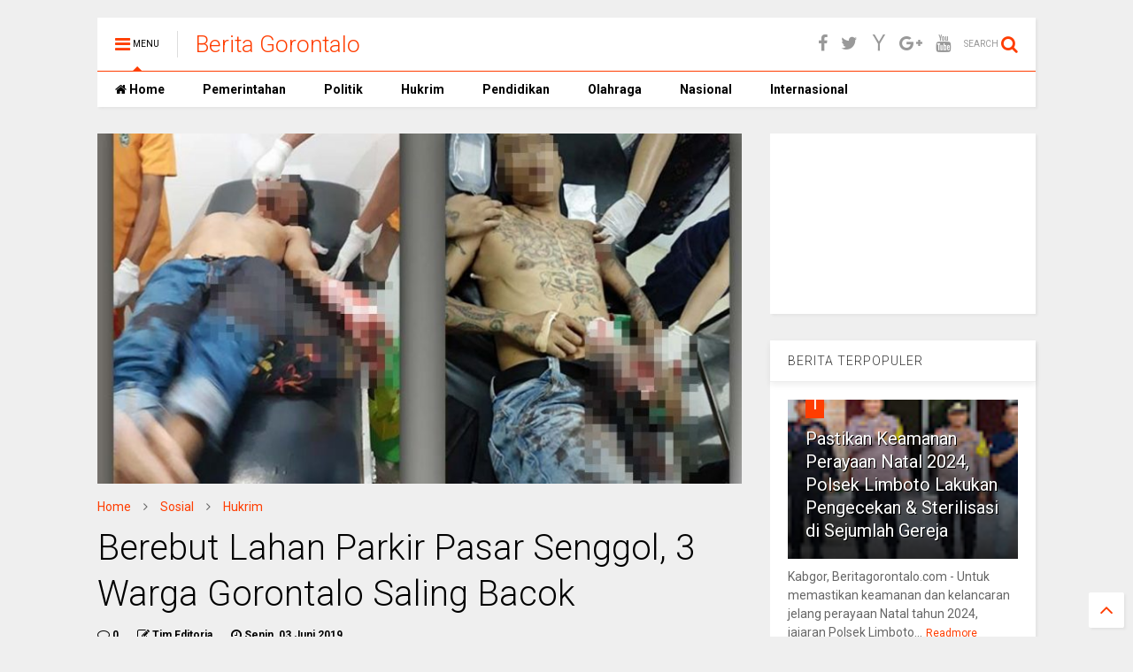

--- FILE ---
content_type: text/javascript; charset=UTF-8
request_url: https://www.beritagorontalo.com/feeds/posts/default/-/Peristiwa?max-results=4&start-index=16&alt=json-in-script&callback=jQuery111102185077572462868_1768517202159&_=1768517202160
body_size: 4895
content:
// API callback
jQuery111102185077572462868_1768517202159({"version":"1.0","encoding":"UTF-8","feed":{"xmlns":"http://www.w3.org/2005/Atom","xmlns$openSearch":"http://a9.com/-/spec/opensearchrss/1.0/","xmlns$blogger":"http://schemas.google.com/blogger/2008","xmlns$georss":"http://www.georss.org/georss","xmlns$gd":"http://schemas.google.com/g/2005","xmlns$thr":"http://purl.org/syndication/thread/1.0","id":{"$t":"tag:blogger.com,1999:blog-5730250900052290754"},"updated":{"$t":"2025-12-11T21:01:55.153-08:00"},"category":[{"term":"Sosial"},{"term":"Kabupaten Gorontalo"},{"term":"Hukrim"},{"term":"Politik"},{"term":"Lifestyle"},{"term":"Nasional"},{"term":"Pendidikan"},{"term":"Olahraga"},{"term":"Pemerintahan"},{"term":"Internasional"},{"term":"Peristiwa"},{"term":"Ekonomi"},{"term":"Hukum"},{"term":"Ramadhan"},{"term":"Pemuda"},{"term":"Bone Bolango"},{"term":"Gorontalo Kota"},{"term":"Pilkada"},{"term":"Boalemo"},{"term":"Covid- 19"},{"term":"Kabgor"},{"term":"Kabupaten Boalemo"},{"term":"Gorontalo Utara"},{"term":"Kejari Gorontalo"},{"term":"Kota Gorontalo"},{"term":"Lifestyle Kabupaten Gorontalo"}],"title":{"type":"text","$t":"Berita Gorontalo"},"subtitle":{"type":"html","$t":"Berita Terkini Gorontalo"},"link":[{"rel":"http://schemas.google.com/g/2005#feed","type":"application/atom+xml","href":"https:\/\/www.beritagorontalo.com\/feeds\/posts\/default"},{"rel":"self","type":"application/atom+xml","href":"https:\/\/www.blogger.com\/feeds\/5730250900052290754\/posts\/default\/-\/Peristiwa?alt=json-in-script\u0026start-index=16\u0026max-results=4"},{"rel":"alternate","type":"text/html","href":"https:\/\/www.beritagorontalo.com\/search\/label\/Peristiwa"},{"rel":"hub","href":"http://pubsubhubbub.appspot.com/"},{"rel":"previous","type":"application/atom+xml","href":"https:\/\/www.blogger.com\/feeds\/5730250900052290754\/posts\/default\/-\/Peristiwa\/-\/Peristiwa?alt=json-in-script\u0026start-index=12\u0026max-results=4"},{"rel":"next","type":"application/atom+xml","href":"https:\/\/www.blogger.com\/feeds\/5730250900052290754\/posts\/default\/-\/Peristiwa\/-\/Peristiwa?alt=json-in-script\u0026start-index=20\u0026max-results=4"}],"author":[{"name":{"$t":"Berita Gorontalo"},"uri":{"$t":"http:\/\/www.blogger.com\/profile\/05705424603254744622"},"email":{"$t":"noreply@blogger.com"},"gd$image":{"rel":"http://schemas.google.com/g/2005#thumbnail","width":"32","height":"32","src":"\/\/blogger.googleusercontent.com\/img\/b\/R29vZ2xl\/AVvXsEi0oShyV3BWJeEj7PuVch-5_wpgV0sbxKIHcE1GfBPgUpej9oLJ53LGGt8r9C0rc03bJkp9435HkUF_zmEaoV5z8g34OV-gKZHvz7uHXQYj7yUp4L6hX6HGOVDnUHuuVN0\/s113\/logo-beritagorontalo-bula-1t.jpg"}}],"generator":{"version":"7.00","uri":"http://www.blogger.com","$t":"Blogger"},"openSearch$totalResults":{"$t":"21"},"openSearch$startIndex":{"$t":"16"},"openSearch$itemsPerPage":{"$t":"4"},"entry":[{"id":{"$t":"tag:blogger.com,1999:blog-5730250900052290754.post-5894637765136673765"},"published":{"$t":"2019-05-28T06:54:00.000-07:00"},"updated":{"$t":"2020-05-12T07:49:12.042-07:00"},"category":[{"scheme":"http://www.blogger.com/atom/ns#","term":"Hukrim"},{"scheme":"http://www.blogger.com/atom/ns#","term":"Internasional"},{"scheme":"http://www.blogger.com/atom/ns#","term":"Nasional"},{"scheme":"http://www.blogger.com/atom/ns#","term":"Olahraga"},{"scheme":"http://www.blogger.com/atom/ns#","term":"Pemerintahan"},{"scheme":"http://www.blogger.com/atom/ns#","term":"Pendidikan"},{"scheme":"http://www.blogger.com/atom/ns#","term":"Peristiwa"},{"scheme":"http://www.blogger.com/atom/ns#","term":"Politik"},{"scheme":"http://www.blogger.com/atom/ns#","term":"Sosial"}],"title":{"type":"text","$t":"Asyik Mandi di Sungai, 3 Bocah di Desa Dunggala Tewas Tenggelam"},"content":{"type":"html","$t":"\u003Ctable align=\"center\" cellpadding=\"0\" cellspacing=\"0\" class=\"tr-caption-container\" style=\"margin-left: auto; margin-right: auto; text-align: center;\"\u003E\u003Ctbody\u003E\n\u003Ctr\u003E\u003Ctd style=\"text-align: center;\"\u003E\u003Ca href=\"https:\/\/blogger.googleusercontent.com\/img\/b\/R29vZ2xl\/AVvXsEgvWdnctvTK2YTs3Y3UHWkLOkgl-Spm1fxZocIZZb5lnZQnilAx53lqg4BRJN-5i_xU9AsmuaA25J9azagMnjatLG8P0-0Bwc2VMkDvTeFvVUcIktmnssj-LclFrI0DvGBkFza30-xt2k8\/s1600\/ilustrasi-mandi-tenggelam.jpg\" imageanchor=\"1\" style=\"margin-left: auto; margin-right: auto;\"\u003E\u003Cimg border=\"0\" data-original-height=\"350\" data-original-width=\"660\" height=\"169\" src=\"https:\/\/blogger.googleusercontent.com\/img\/b\/R29vZ2xl\/AVvXsEgvWdnctvTK2YTs3Y3UHWkLOkgl-Spm1fxZocIZZb5lnZQnilAx53lqg4BRJN-5i_xU9AsmuaA25J9azagMnjatLG8P0-0Bwc2VMkDvTeFvVUcIktmnssj-LclFrI0DvGBkFza30-xt2k8\/s320\/ilustrasi-mandi-tenggelam.jpg\" width=\"320\" \/\u003E\u003C\/a\u003E\u003C\/td\u003E\u003C\/tr\u003E\n\u003Ctr\u003E\u003Ctd class=\"tr-caption\" style=\"text-align: center;\"\u003E\u003Ci\u003E\u003Cb\u003EIlustrasi Mandi di Sungai\/ist\u003C\/b\u003E\u003C\/i\u003E\u003C\/td\u003E\u003C\/tr\u003E\n\u003C\/tbody\u003E\u003C\/table\u003E\n\u003Cbr \/\u003E\n\u003Cbr \/\u003E\n\u003Ci\u003E\u003Cb\u003EGorontalo, beritagorontalo.com –\u0026nbsp;\u003C\/b\u003E\u003C\/i\u003E Peristiwa naas menimpa 3 orang bocah di Kecamatan Tibawa, Kabupaten Gorontalo tewas tenggelam saat mandi di sungai di Desa Dunggala, (27\/5\/2019).\u003Cbr \/\u003E\n\u003Cbr \/\u003E\nKejadian bermula saat salah satu bocah bernama Nasrul Isima alias Alif (7) tengah mandi di sungai tersebut. Saat sedang asyik mandi, tak sadar Alif terseret ke wilayah sungai yang dalam.\u003Cbr \/\u003E\n\u003Cbr \/\u003E\nMelihat sahabatnya tenggelam, Ismail Isa alias Topa (9) dan Mustafa Ahmad alias Nijan (9) berupaya menolong Alif dengan melompat ke sungai. Namun naasnya, keduanya yang tak dapat berenang ikut menjadi korban.\u003Cbr \/\u003E\n\u003Cbr \/\u003E\nSalah seorang rekan korban, bernama Pasyah (9) yang melihat ketiga korban yang tenggelam, langsung lari untuk meminta tolong dari warga di sekitar sungai.\u003Cbr \/\u003E\n\u003Cbr \/\u003E\nWarga Desa Dunggala yang mendengar ada bocah yang tenggelam di sungai, langsung bergegas melakukan pertolongan dan mencari keberadaan tiga bocah tersebut.\u003Cbr \/\u003E\n\u003Cbr \/\u003E\nSetelah ditemukan, ketiga bocah yang tenggelam itu langsung dibawa ke puskes.\u003Cbr \/\u003E\n\u003Cbr \/\u003E\nNamun sayangnya upaya yang dilakukan oleh tim medis tak membuahkan hasil, ketiga nyawa bocah tersebut tak terselamatkan.\u003Cbr \/\u003E\n\u003Cbr \/\u003E\nSementara itu, Kapolsek Tibawa IPTU. Sutahal mengatakan ketiga bocah yang tewas tenggelam di sungai Desa Dunggala itu karena tak bisa berenang.\u003Cbr \/\u003E\n\u003Cbr \/\u003E\n“Iya benar tiga orang tersebut diduga hendak mandi disungai, namun karena tidak bisa berenang dan panik sehingga tenggelam,” kata Kapolsek Tibawa.\u003Cbr \/\u003E\n\u003Cbr \/\u003E\n“Keluarga juga sudah kami minta untuk dilakukan otopsi namun tidak bersedia dan keluarga korban mengaku tidak keberatan,” pungkasnya.\u003Cbr \/\u003E\n\u003Cbr \/\u003E\nJenazah ketiga bocah korban tenggelam ini kemudian langsung diserahkan ke keluarga masing-masing untuk disemayamkan. \u003Ci\u003E\u003Cb\u003E(*\/K\/BG)\u003C\/b\u003E\u003C\/i\u003E"},"link":[{"rel":"replies","type":"application/atom+xml","href":"https:\/\/www.beritagorontalo.com\/feeds\/5894637765136673765\/comments\/default","title":"Posting Komentar"},{"rel":"replies","type":"text/html","href":"https:\/\/www.beritagorontalo.com\/2019\/05\/asyik-mandi-di-sungai-3-bocah-di-desa.html#comment-form","title":"0 Komentar"},{"rel":"edit","type":"application/atom+xml","href":"https:\/\/www.blogger.com\/feeds\/5730250900052290754\/posts\/default\/5894637765136673765"},{"rel":"self","type":"application/atom+xml","href":"https:\/\/www.blogger.com\/feeds\/5730250900052290754\/posts\/default\/5894637765136673765"},{"rel":"alternate","type":"text/html","href":"https:\/\/www.beritagorontalo.com\/2019\/05\/asyik-mandi-di-sungai-3-bocah-di-desa.html","title":"Asyik Mandi di Sungai, 3 Bocah di Desa Dunggala Tewas Tenggelam"}],"author":[{"name":{"$t":"Berita Gorontalo"},"uri":{"$t":"http:\/\/www.blogger.com\/profile\/05705424603254744622"},"email":{"$t":"noreply@blogger.com"},"gd$image":{"rel":"http://schemas.google.com/g/2005#thumbnail","width":"32","height":"32","src":"\/\/blogger.googleusercontent.com\/img\/b\/R29vZ2xl\/AVvXsEi0oShyV3BWJeEj7PuVch-5_wpgV0sbxKIHcE1GfBPgUpej9oLJ53LGGt8r9C0rc03bJkp9435HkUF_zmEaoV5z8g34OV-gKZHvz7uHXQYj7yUp4L6hX6HGOVDnUHuuVN0\/s113\/logo-beritagorontalo-bula-1t.jpg"}}],"media$thumbnail":{"xmlns$media":"http://search.yahoo.com/mrss/","url":"https:\/\/blogger.googleusercontent.com\/img\/b\/R29vZ2xl\/AVvXsEgvWdnctvTK2YTs3Y3UHWkLOkgl-Spm1fxZocIZZb5lnZQnilAx53lqg4BRJN-5i_xU9AsmuaA25J9azagMnjatLG8P0-0Bwc2VMkDvTeFvVUcIktmnssj-LclFrI0DvGBkFza30-xt2k8\/s72-c\/ilustrasi-mandi-tenggelam.jpg","height":"72","width":"72"},"thr$total":{"$t":"0"}},{"id":{"$t":"tag:blogger.com,1999:blog-5730250900052290754.post-8442111904253368851"},"published":{"$t":"2019-05-27T06:27:00.000-07:00"},"updated":{"$t":"2020-05-12T07:50:55.434-07:00"},"category":[{"scheme":"http://www.blogger.com/atom/ns#","term":"Hukrim"},{"scheme":"http://www.blogger.com/atom/ns#","term":"Internasional"},{"scheme":"http://www.blogger.com/atom/ns#","term":"Nasional"},{"scheme":"http://www.blogger.com/atom/ns#","term":"Olahraga"},{"scheme":"http://www.blogger.com/atom/ns#","term":"Pemerintahan"},{"scheme":"http://www.blogger.com/atom/ns#","term":"Pendidikan"},{"scheme":"http://www.blogger.com/atom/ns#","term":"Peristiwa"},{"scheme":"http://www.blogger.com/atom/ns#","term":"Politik"},{"scheme":"http://www.blogger.com/atom/ns#","term":"Sosial"}],"title":{"type":"text","$t":"Bupati Nelson Bukber Bareng Abang Bentor"},"content":{"type":"html","$t":"\u003Ctable align=\"center\" cellpadding=\"0\" cellspacing=\"0\" class=\"tr-caption-container\" style=\"margin-left: auto; margin-right: auto; text-align: center;\"\u003E\u003Ctbody\u003E\n\u003Ctr\u003E\u003Ctd style=\"text-align: center;\"\u003E\u003Ca href=\"https:\/\/blogger.googleusercontent.com\/img\/b\/R29vZ2xl\/AVvXsEjL1Z26C_7znWm086HIAIqgBVSSHTdsb93V5FcEG02iZvfE2tHUQeJ9T-zv8m2pebhaqYmFKNryQU1M5N7ipuZlFe5i-JQyvD6Xt4YYFCrMLp2imWdXV_2ITfENFWhl9rL1qEnRPvzZGrA\/s1600\/bupati-gorontalo-nelson-bukber-abang-bentor.jpg\" imageanchor=\"1\" style=\"margin-left: auto; margin-right: auto;\"\u003E\u003Cimg border=\"0\" data-original-height=\"405\" data-original-width=\"780\" height=\"166\" src=\"https:\/\/blogger.googleusercontent.com\/img\/b\/R29vZ2xl\/AVvXsEjL1Z26C_7znWm086HIAIqgBVSSHTdsb93V5FcEG02iZvfE2tHUQeJ9T-zv8m2pebhaqYmFKNryQU1M5N7ipuZlFe5i-JQyvD6Xt4YYFCrMLp2imWdXV_2ITfENFWhl9rL1qEnRPvzZGrA\/s320\/bupati-gorontalo-nelson-bukber-abang-bentor.jpg\" width=\"320\" \/\u003E\u003C\/a\u003E\u003C\/td\u003E\u003C\/tr\u003E\n\u003Ctr\u003E\u003Ctd class=\"tr-caption\" style=\"text-align: center;\"\u003E\u003Ci\u003E\u003Cb\u003EBupati Nelson Bukber Bareng Abang Bentor\/ist\u003C\/b\u003E\u003C\/i\u003E\u003C\/td\u003E\u003C\/tr\u003E\n\u003C\/tbody\u003E\u003C\/table\u003E\n\u003Cbr \/\u003E\n\u003Cbr \/\u003E\n\u003Ci\u003E\u003Cb\u003EGorontalo, beritagorontalo.com -\u003C\/b\u003E\u003C\/i\u003E Bupati Nelson kembali melaksankan Buka puasa bersama (bukber), kali ini bupati bareng dengan abang bentor, anak panti asuhan, LSM, masyarakat dan Insan media, (26\/05\/19). \u003Cbr \/\u003E\n\u003Cbr \/\u003E\nKegiatan berlangsung di lapangan indor rumah dinas bupati. Tampak Hadir Sekda Ir. Hadijah U Tayeb, Ketua PKK Dr. Fory Naway bersama jajarannya, Kepala kejaksaan negeri Kabupaten Gorontalo Dr. Supriyanto, Pimpinan OPD, serta sejumlah camat dan lurah di kecamatan Limboto.\u003Cbr \/\u003E\n\u003Cbr \/\u003E\nKegiatan diawali dengan lounching Jaksa dan polisi sahabat abang bentor, penyerahan SIM Gratis oleh Polres Gorontalo, serta bentuk penghargaan kepada abang bentor.\u003Cbr \/\u003E\n\u003Cbr \/\u003E\nDalam sambutannya Bupati Nelson mengatakan, ini merupakan momentum silaturahim dan meningkatkan kebersamaan antara pemerintah dan masyarakat.\u003Cbr \/\u003E\n\u003Cbr \/\u003E\nIa juga meminta disisa puasa yang kurang menghitung hari ini, masyarakat, abang bentor dan undangan lainnya agar tetap istiqomah menjalankan ibadah puasa. \u003Ci\u003E\u003Cb\u003E(*\/GG\/BG)\u003C\/b\u003E\u003C\/i\u003E"},"link":[{"rel":"replies","type":"application/atom+xml","href":"https:\/\/www.beritagorontalo.com\/feeds\/8442111904253368851\/comments\/default","title":"Posting Komentar"},{"rel":"replies","type":"text/html","href":"https:\/\/www.beritagorontalo.com\/2019\/05\/bupati-nelson-bukber-bareng-abang-bentor.html#comment-form","title":"0 Komentar"},{"rel":"edit","type":"application/atom+xml","href":"https:\/\/www.blogger.com\/feeds\/5730250900052290754\/posts\/default\/8442111904253368851"},{"rel":"self","type":"application/atom+xml","href":"https:\/\/www.blogger.com\/feeds\/5730250900052290754\/posts\/default\/8442111904253368851"},{"rel":"alternate","type":"text/html","href":"https:\/\/www.beritagorontalo.com\/2019\/05\/bupati-nelson-bukber-bareng-abang-bentor.html","title":"Bupati Nelson Bukber Bareng Abang Bentor"}],"author":[{"name":{"$t":"Berita Gorontalo"},"uri":{"$t":"http:\/\/www.blogger.com\/profile\/05705424603254744622"},"email":{"$t":"noreply@blogger.com"},"gd$image":{"rel":"http://schemas.google.com/g/2005#thumbnail","width":"32","height":"32","src":"\/\/blogger.googleusercontent.com\/img\/b\/R29vZ2xl\/AVvXsEi0oShyV3BWJeEj7PuVch-5_wpgV0sbxKIHcE1GfBPgUpej9oLJ53LGGt8r9C0rc03bJkp9435HkUF_zmEaoV5z8g34OV-gKZHvz7uHXQYj7yUp4L6hX6HGOVDnUHuuVN0\/s113\/logo-beritagorontalo-bula-1t.jpg"}}],"media$thumbnail":{"xmlns$media":"http://search.yahoo.com/mrss/","url":"https:\/\/blogger.googleusercontent.com\/img\/b\/R29vZ2xl\/AVvXsEjL1Z26C_7znWm086HIAIqgBVSSHTdsb93V5FcEG02iZvfE2tHUQeJ9T-zv8m2pebhaqYmFKNryQU1M5N7ipuZlFe5i-JQyvD6Xt4YYFCrMLp2imWdXV_2ITfENFWhl9rL1qEnRPvzZGrA\/s72-c\/bupati-gorontalo-nelson-bukber-abang-bentor.jpg","height":"72","width":"72"},"thr$total":{"$t":"0"}},{"id":{"$t":"tag:blogger.com,1999:blog-5730250900052290754.post-1632683018702616182"},"published":{"$t":"2019-05-13T07:51:00.001-07:00"},"updated":{"$t":"2020-05-12T07:50:38.900-07:00"},"category":[{"scheme":"http://www.blogger.com/atom/ns#","term":"Hukrim"},{"scheme":"http://www.blogger.com/atom/ns#","term":"Internasional"},{"scheme":"http://www.blogger.com/atom/ns#","term":"Nasional"},{"scheme":"http://www.blogger.com/atom/ns#","term":"Olahraga"},{"scheme":"http://www.blogger.com/atom/ns#","term":"Pemerintahan"},{"scheme":"http://www.blogger.com/atom/ns#","term":"Pendidikan"},{"scheme":"http://www.blogger.com/atom/ns#","term":"Peristiwa"},{"scheme":"http://www.blogger.com/atom/ns#","term":"Politik"},{"scheme":"http://www.blogger.com/atom/ns#","term":"Sosial"}],"title":{"type":"text","$t":"Komsumsi Sabu, Oknum Staf Politeknik di Gorontalo Ditangkap Polisi"},"content":{"type":"html","$t":"\u003Cdiv class=\"separator\" style=\"clear: both; text-align: center;\"\u003E\n\u003C\/div\u003E\n\u003Ctable align=\"center\" cellpadding=\"0\" cellspacing=\"0\" class=\"tr-caption-container\" style=\"margin-left: auto; margin-right: auto; text-align: center;\"\u003E\u003Ctbody\u003E\n\u003Ctr\u003E\u003Ctd style=\"text-align: center;\"\u003E\u003Ca href=\"https:\/\/blogger.googleusercontent.com\/img\/b\/R29vZ2xl\/AVvXsEitqQs2pCt87aP3Mm6L5IngIsOXO5eTTn2gkckRO_PI7GgA2aD4pQEu6tfq7kJ4UVJe9DOEfYoHe1PdPDVJW_HWJXoXRcXU_OhdAoTpg-ZR1vdM4MrZJ5b6fNWFTgBw-b11TIFI11682Gk\/s1600\/oknum-staf-ketangkap-nyabu-gorontalo.jpeg\" imageanchor=\"1\" style=\"margin-left: auto; margin-right: auto;\"\u003E\u003Cimg border=\"0\" data-original-height=\"437\" data-original-width=\"630\" height=\"221\" src=\"https:\/\/blogger.googleusercontent.com\/img\/b\/R29vZ2xl\/AVvXsEitqQs2pCt87aP3Mm6L5IngIsOXO5eTTn2gkckRO_PI7GgA2aD4pQEu6tfq7kJ4UVJe9DOEfYoHe1PdPDVJW_HWJXoXRcXU_OhdAoTpg-ZR1vdM4MrZJ5b6fNWFTgBw-b11TIFI11682Gk\/s320\/oknum-staf-ketangkap-nyabu-gorontalo.jpeg\" width=\"320\" \/\u003E\u003C\/a\u003E\u003C\/td\u003E\u003C\/tr\u003E\n\u003Ctr\u003E\u003Ctd class=\"tr-caption\" style=\"text-align: center;\"\u003E\u003Ci\u003E\u003Cb\u003EOknum Staf Politeknik di Gorontalo Ditangkap Polisi\/ist\u003C\/b\u003E\u003C\/i\u003E\u003C\/td\u003E\u003C\/tr\u003E\n\u003C\/tbody\u003E\u003C\/table\u003E\n\u003Cbr \/\u003E\n\u003Cbr \/\u003E\n\u003Ci\u003E\u003Cb\u003ELimboto, beritagorontalo.com\u0026nbsp; -\u003C\/b\u003E\u003C\/i\u003E WR yang teridentifikasi merupakan oknum staf di salah satu Politeknik di Gorontalo ditetapkan sebagai tersangka narkoba oleh Direktorat Reserse Narkoba Polda Gorontalo setelah diringkus saat jelang bulan Ramadhan lalu.\u003Cbr \/\u003E\n\u003Cbr \/\u003E\n“Iya benar. Ada 2 orang yang kita amankan, yang satu lelaki berinisial WR dan yang satu perempuan. Tapi yang perempuan ini menempuh rehabilitasi di BNNP,” ujar Iptu Mohamad Adam, Panit 1 Subdit 1, Ditresnarkoba Polda Gorontalo, Senin (13\/5\/2019).\u003Cbr \/\u003E\n\u003Cbr \/\u003E\nHal ini\u0026nbsp; berawal dari pengungkapan kasus narkoba yang diduga kuat dikendalikan oleh seorang narapidana yang menjalani hukuman di Lembaga Pemasyarakatan (Lapas) Manado, Sulawesi Utara, pada 30 April 2019 lalu.\u003Cbr \/\u003E\n\u003Cbr \/\u003E\nDari tangan WR, polisi mengamankan 2 sachet kecil berisi serbuk berbentuk kristal bening yang diduga kuat merupakan narkoba jenis sabu-sabu.\u003Cbr \/\u003E\n\u003Cbr \/\u003E\n“Mereka ini pemakai. WR ini dalam keterangannya mengakui membeli 5 sachet, tapi 3 sudah dikonsumsi. Dan perempuan yang sudah ikut rehabilitasi di BNNP ini mendapatkan barang itu dari WR. Mereka konsumsi sendiri,” Jelas Mohamad Adam.\u003Cbr \/\u003E\n\u003Cbr \/\u003E\nSetelah WR ditetapkan sebagai tersangka, polisi menjeratnya dengan pasal 114 Subsider 112 UU Nomor 35 Tahun 2019 tentang Narkotika dengan ancaman hukuman maksimal 20 Tahun penjara. \u003Ci\u003E\u003Cb\u003E(*\/H\/BG)\u003C\/b\u003E\u003C\/i\u003E"},"link":[{"rel":"replies","type":"application/atom+xml","href":"https:\/\/www.beritagorontalo.com\/feeds\/1632683018702616182\/comments\/default","title":"Posting Komentar"},{"rel":"replies","type":"text/html","href":"https:\/\/www.beritagorontalo.com\/2019\/05\/komsumsi-sabu-oknum-staf-politeknik-di.html#comment-form","title":"0 Komentar"},{"rel":"edit","type":"application/atom+xml","href":"https:\/\/www.blogger.com\/feeds\/5730250900052290754\/posts\/default\/1632683018702616182"},{"rel":"self","type":"application/atom+xml","href":"https:\/\/www.blogger.com\/feeds\/5730250900052290754\/posts\/default\/1632683018702616182"},{"rel":"alternate","type":"text/html","href":"https:\/\/www.beritagorontalo.com\/2019\/05\/komsumsi-sabu-oknum-staf-politeknik-di.html","title":"Komsumsi Sabu, Oknum Staf Politeknik di Gorontalo Ditangkap Polisi"}],"author":[{"name":{"$t":"Berita Gorontalo"},"uri":{"$t":"http:\/\/www.blogger.com\/profile\/05705424603254744622"},"email":{"$t":"noreply@blogger.com"},"gd$image":{"rel":"http://schemas.google.com/g/2005#thumbnail","width":"32","height":"32","src":"\/\/blogger.googleusercontent.com\/img\/b\/R29vZ2xl\/AVvXsEi0oShyV3BWJeEj7PuVch-5_wpgV0sbxKIHcE1GfBPgUpej9oLJ53LGGt8r9C0rc03bJkp9435HkUF_zmEaoV5z8g34OV-gKZHvz7uHXQYj7yUp4L6hX6HGOVDnUHuuVN0\/s113\/logo-beritagorontalo-bula-1t.jpg"}}],"media$thumbnail":{"xmlns$media":"http://search.yahoo.com/mrss/","url":"https:\/\/blogger.googleusercontent.com\/img\/b\/R29vZ2xl\/AVvXsEitqQs2pCt87aP3Mm6L5IngIsOXO5eTTn2gkckRO_PI7GgA2aD4pQEu6tfq7kJ4UVJe9DOEfYoHe1PdPDVJW_HWJXoXRcXU_OhdAoTpg-ZR1vdM4MrZJ5b6fNWFTgBw-b11TIFI11682Gk\/s72-c\/oknum-staf-ketangkap-nyabu-gorontalo.jpeg","height":"72","width":"72"},"thr$total":{"$t":"0"}},{"id":{"$t":"tag:blogger.com,1999:blog-5730250900052290754.post-3330764584872400111"},"published":{"$t":"2019-05-13T07:26:00.000-07:00"},"updated":{"$t":"2020-05-12T07:50:21.305-07:00"},"category":[{"scheme":"http://www.blogger.com/atom/ns#","term":"Hukrim"},{"scheme":"http://www.blogger.com/atom/ns#","term":"Internasional"},{"scheme":"http://www.blogger.com/atom/ns#","term":"Nasional"},{"scheme":"http://www.blogger.com/atom/ns#","term":"Olahraga"},{"scheme":"http://www.blogger.com/atom/ns#","term":"Pemerintahan"},{"scheme":"http://www.blogger.com/atom/ns#","term":"Pendidikan"},{"scheme":"http://www.blogger.com/atom/ns#","term":"Peristiwa"},{"scheme":"http://www.blogger.com/atom/ns#","term":"Politik"},{"scheme":"http://www.blogger.com/atom/ns#","term":"Sosial"}],"title":{"type":"text","$t":"Heboh' WNA China Ditemukan Tewas di Lokasi Tambang Gorontalo Utara"},"content":{"type":"html","$t":"\u003Cdiv class=\"separator\" style=\"clear: both; text-align: center;\"\u003E\n\u003Ca href=\"https:\/\/blogger.googleusercontent.com\/img\/b\/R29vZ2xl\/AVvXsEjBWAb2qM87wD7nwQj_HqtVf3FKA0f2R_Hhfo6u-IRO7-erHCBxyKWrYX-6MXIkQ6rwzw2G_H_sGxXm9doTnMk7Aso4-Oop9HNrtvqqAftKPaurE0_HErAKKzASTPGgBU0AadMBv2yAGDU\/s1600\/WNA-China-tewas-ditambang.jpg\" imageanchor=\"1\" style=\"margin-left: 1em; margin-right: 1em;\"\u003E\u003Cimg border=\"0\" data-original-height=\"400\" data-original-width=\"700\" height=\"182\" src=\"https:\/\/blogger.googleusercontent.com\/img\/b\/R29vZ2xl\/AVvXsEjBWAb2qM87wD7nwQj_HqtVf3FKA0f2R_Hhfo6u-IRO7-erHCBxyKWrYX-6MXIkQ6rwzw2G_H_sGxXm9doTnMk7Aso4-Oop9HNrtvqqAftKPaurE0_HErAKKzASTPGgBU0AadMBv2yAGDU\/s320\/WNA-China-tewas-ditambang.jpg\" width=\"320\" \/\u003E\u003C\/a\u003E\u003C\/div\u003E\n\u003Cbr \/\u003E\n\u003Cbr \/\u003E\n\u003Ci\u003E\u003Cb\u003EGorut, beritagorontalo.com\u0026nbsp; -\u003C\/b\u003E\u003C\/i\u003E Warga Negara Asing (WNA) asal China ditemukan tewas di lokasi tambang rakyat di Desa Ilangata Barat, Kecamatan Anggrek, Gorontalo Utara, Minggu (12\/5\/2019).\u003Cbr \/\u003E\n\u003Cbr \/\u003E\nWNA bernama Yang Hechuan (29) itu langsung dibawa ke rumah sakit Zainal Umar Sidiki (ZUS) Gorut bersama seorang warga lain yang juga menjadi korban.\u003Cbr \/\u003E\n\u003Cbr \/\u003E\nBelum diketahui pasti penyebab kejadian, namun polisi masih melakukan penyelidikan atas temuan jenazah tersebut.\u003Cbr \/\u003E\n\u003Cbr \/\u003E\nKapolsek Anggrek, IPDA Jaka Wiharja saat dikonfirmasi membenarkan bahwa ditemukan salah seorang korban Warga Negara Asing (WNA) asal China yang meninggal di lokasi tambang rakyat di Desa Ilangata.\u003Cbr \/\u003E\n\u003Cbr \/\u003E\n“Benar telah ditemukan salah seorang WNA yang meninggal di lokasi tambang,” tulis IPDA Jaka Wiharja melalui pesan singkatnya.\u003Cbr \/\u003E\n\u003Cbr \/\u003E\nIa menambahkan bahwa saat ini jenazah WNA asal China itu segera dibawa ke Rumah Sakit Aloe Saboe Kota Gorontalo. \u003Ci\u003E\u003Cb\u003E(*\/K\/BG)\u003C\/b\u003E\u003C\/i\u003E"},"link":[{"rel":"replies","type":"application/atom+xml","href":"https:\/\/www.beritagorontalo.com\/feeds\/3330764584872400111\/comments\/default","title":"Posting Komentar"},{"rel":"replies","type":"text/html","href":"https:\/\/www.beritagorontalo.com\/2019\/05\/heboh-wna-china-ditemukan-tewas-di.html#comment-form","title":"0 Komentar"},{"rel":"edit","type":"application/atom+xml","href":"https:\/\/www.blogger.com\/feeds\/5730250900052290754\/posts\/default\/3330764584872400111"},{"rel":"self","type":"application/atom+xml","href":"https:\/\/www.blogger.com\/feeds\/5730250900052290754\/posts\/default\/3330764584872400111"},{"rel":"alternate","type":"text/html","href":"https:\/\/www.beritagorontalo.com\/2019\/05\/heboh-wna-china-ditemukan-tewas-di.html","title":"Heboh' WNA China Ditemukan Tewas di Lokasi Tambang Gorontalo Utara"}],"author":[{"name":{"$t":"Berita Gorontalo"},"uri":{"$t":"http:\/\/www.blogger.com\/profile\/05705424603254744622"},"email":{"$t":"noreply@blogger.com"},"gd$image":{"rel":"http://schemas.google.com/g/2005#thumbnail","width":"32","height":"32","src":"\/\/blogger.googleusercontent.com\/img\/b\/R29vZ2xl\/AVvXsEi0oShyV3BWJeEj7PuVch-5_wpgV0sbxKIHcE1GfBPgUpej9oLJ53LGGt8r9C0rc03bJkp9435HkUF_zmEaoV5z8g34OV-gKZHvz7uHXQYj7yUp4L6hX6HGOVDnUHuuVN0\/s113\/logo-beritagorontalo-bula-1t.jpg"}}],"media$thumbnail":{"xmlns$media":"http://search.yahoo.com/mrss/","url":"https:\/\/blogger.googleusercontent.com\/img\/b\/R29vZ2xl\/AVvXsEjBWAb2qM87wD7nwQj_HqtVf3FKA0f2R_Hhfo6u-IRO7-erHCBxyKWrYX-6MXIkQ6rwzw2G_H_sGxXm9doTnMk7Aso4-Oop9HNrtvqqAftKPaurE0_HErAKKzASTPGgBU0AadMBv2yAGDU\/s72-c\/WNA-China-tewas-ditambang.jpg","height":"72","width":"72"},"thr$total":{"$t":"0"}}]}});

--- FILE ---
content_type: text/javascript; charset=UTF-8
request_url: https://www.beritagorontalo.com/feeds/posts/default/-/Peristiwa?max-results=3&start-index=1&alt=json-in-script&callback=jQuery111102185077572462868_1768517202161&_=1768517202162
body_size: 4967
content:
// API callback
jQuery111102185077572462868_1768517202161({"version":"1.0","encoding":"UTF-8","feed":{"xmlns":"http://www.w3.org/2005/Atom","xmlns$openSearch":"http://a9.com/-/spec/opensearchrss/1.0/","xmlns$blogger":"http://schemas.google.com/blogger/2008","xmlns$georss":"http://www.georss.org/georss","xmlns$gd":"http://schemas.google.com/g/2005","xmlns$thr":"http://purl.org/syndication/thread/1.0","id":{"$t":"tag:blogger.com,1999:blog-5730250900052290754"},"updated":{"$t":"2025-12-11T21:01:55.153-08:00"},"category":[{"term":"Sosial"},{"term":"Kabupaten Gorontalo"},{"term":"Hukrim"},{"term":"Politik"},{"term":"Lifestyle"},{"term":"Nasional"},{"term":"Pendidikan"},{"term":"Olahraga"},{"term":"Pemerintahan"},{"term":"Internasional"},{"term":"Peristiwa"},{"term":"Ekonomi"},{"term":"Hukum"},{"term":"Ramadhan"},{"term":"Pemuda"},{"term":"Bone Bolango"},{"term":"Gorontalo Kota"},{"term":"Pilkada"},{"term":"Boalemo"},{"term":"Covid- 19"},{"term":"Kabgor"},{"term":"Kabupaten Boalemo"},{"term":"Gorontalo Utara"},{"term":"Kejari Gorontalo"},{"term":"Kota Gorontalo"},{"term":"Lifestyle Kabupaten Gorontalo"}],"title":{"type":"text","$t":"Berita Gorontalo"},"subtitle":{"type":"html","$t":"Berita Terkini Gorontalo"},"link":[{"rel":"http://schemas.google.com/g/2005#feed","type":"application/atom+xml","href":"https:\/\/www.beritagorontalo.com\/feeds\/posts\/default"},{"rel":"self","type":"application/atom+xml","href":"https:\/\/www.blogger.com\/feeds\/5730250900052290754\/posts\/default\/-\/Peristiwa?alt=json-in-script\u0026max-results=3"},{"rel":"alternate","type":"text/html","href":"https:\/\/www.beritagorontalo.com\/search\/label\/Peristiwa"},{"rel":"hub","href":"http://pubsubhubbub.appspot.com/"},{"rel":"next","type":"application/atom+xml","href":"https:\/\/www.blogger.com\/feeds\/5730250900052290754\/posts\/default\/-\/Peristiwa\/-\/Peristiwa?alt=json-in-script\u0026start-index=4\u0026max-results=3"}],"author":[{"name":{"$t":"Berita Gorontalo"},"uri":{"$t":"http:\/\/www.blogger.com\/profile\/05705424603254744622"},"email":{"$t":"noreply@blogger.com"},"gd$image":{"rel":"http://schemas.google.com/g/2005#thumbnail","width":"32","height":"32","src":"\/\/blogger.googleusercontent.com\/img\/b\/R29vZ2xl\/AVvXsEi0oShyV3BWJeEj7PuVch-5_wpgV0sbxKIHcE1GfBPgUpej9oLJ53LGGt8r9C0rc03bJkp9435HkUF_zmEaoV5z8g34OV-gKZHvz7uHXQYj7yUp4L6hX6HGOVDnUHuuVN0\/s113\/logo-beritagorontalo-bula-1t.jpg"}}],"generator":{"version":"7.00","uri":"http://www.blogger.com","$t":"Blogger"},"openSearch$totalResults":{"$t":"21"},"openSearch$startIndex":{"$t":"1"},"openSearch$itemsPerPage":{"$t":"3"},"entry":[{"id":{"$t":"tag:blogger.com,1999:blog-5730250900052290754.post-4043435317321310638"},"published":{"$t":"2020-05-31T06:35:00.001-07:00"},"updated":{"$t":"2020-05-31T06:36:37.378-07:00"},"category":[{"scheme":"http://www.blogger.com/atom/ns#","term":"Boalemo"},{"scheme":"http://www.blogger.com/atom/ns#","term":"Covid- 19"},{"scheme":"http://www.blogger.com/atom/ns#","term":"Hukrim"},{"scheme":"http://www.blogger.com/atom/ns#","term":"Internasional"},{"scheme":"http://www.blogger.com/atom/ns#","term":"Lifestyle"},{"scheme":"http://www.blogger.com/atom/ns#","term":"Nasional"},{"scheme":"http://www.blogger.com/atom/ns#","term":"Olahraga"},{"scheme":"http://www.blogger.com/atom/ns#","term":"Pemerintahan"},{"scheme":"http://www.blogger.com/atom/ns#","term":"Pendidikan"},{"scheme":"http://www.blogger.com/atom/ns#","term":"Peristiwa"},{"scheme":"http://www.blogger.com/atom/ns#","term":"Politik"},{"scheme":"http://www.blogger.com/atom/ns#","term":"Sosial"}],"title":{"type":"text","$t":"Tambah 25 Kasus Baru, Positif Corona di Gorontalo Capai 94 "},"content":{"type":"html","$t":"\u003Cdiv class=\"separator\" style=\"clear: both; text-align: center;\"\u003E\n\u003Ca href=\"https:\/\/blogger.googleusercontent.com\/img\/b\/R29vZ2xl\/AVvXsEgfkjvaYr_pvBSjHeofRokZ4W3wrqqfLCY514Xw5e5b1evQG-aevNcnrxq5nNwP3iaSPyHfBS29fFRucEUDirToSuhJmPwQ17w0_kBZ-_Wt-YGWWZNEqliErlL1YcFDqOr95Fy8GpulxMi-\/s1600\/images-corona.jpg\" imageanchor=\"1\" style=\"margin-left: 1em; margin-right: 1em;\"\u003E\u003Cimg border=\"0\" data-original-height=\"183\" data-original-width=\"275\" src=\"https:\/\/blogger.googleusercontent.com\/img\/b\/R29vZ2xl\/AVvXsEgfkjvaYr_pvBSjHeofRokZ4W3wrqqfLCY514Xw5e5b1evQG-aevNcnrxq5nNwP3iaSPyHfBS29fFRucEUDirToSuhJmPwQ17w0_kBZ-_Wt-YGWWZNEqliErlL1YcFDqOr95Fy8GpulxMi-\/s1600\/images-corona.jpg\" \/\u003E\u003C\/a\u003E\u003C\/div\u003E\n\u003Cbr \/\u003E\n\u003Cbr \/\u003E\nberitagorontalo.com\u0026nbsp; -\u0026nbsp; Kasus positif Covid-19 di Provinsi Gorontalo terus mengalami penambahan yang signifikan yakni sebanyak 25 orang. Hal itu disampaikan oleh juru bicara Gugus Tugas Covid-19 dr Triyanto Bialangi, Minggu (31\/05\/2020).\u003Cbr \/\u003E\n\u003Cbr \/\u003E\n“Hari ini kami menerima hasil pemeriksaan spesimen di Balai POM Gorontalo. Dari 300 spesimen yang diperiksa, 276 negatif, satu sembuh, dan 31 positif. Untuk yang 31 spesimen positif itu enam diantaranya adalah pasien lama dan 25 pasien baru,” ungkap Tri.\u003Cbr \/\u003E\n\u003Cbr \/\u003E\nPasien 70 inisial HB (49 tahun), perempuan, Kelurahan Ipilo, Kecamatan Kota Timur, Kota Gorontalo. Pasien 70 merupakan adik dari pasien 42.\u003Cbr \/\u003E\n\u003Cbr \/\u003E\nPasien 71 inisial ZM (24 tahun), laki-laki, Kelurahan Paguyaman, Kecamatan Kota Tengah, Kota Gorontalo. Pasien 71 merupakan hasil screening pada 22 Mei 2020.\u003Cbr \/\u003E\n\u003Cbr \/\u003E\nPasien 72 inisial WO (33 tahun), perempuan, Desa Hutabohu, Kecamatan Limboto Barat, Kabupaten Gorontalo. Pasien 72 merupakan pelaku perjalanan dari Sukabumi bersama pasien 23.\u003Cbr \/\u003E\n\u003Cbr \/\u003E\nPasien 73 inisial NYB (37 tahun), perempuan, Kelurahan Heledulaa Utara, Kecamatan Kota Timur, Kota Gorontalo. Pasien 73 merupakan hasil tracking dari pasien 57, 58, 66 dan 67.\u003Cbr \/\u003E\n\u003Cbr \/\u003E\nPasien 74 inisial FA (22 tahun), laki-laki, Kelurahan Heledulaa Utara, Kecamatan Kota Timur, Kota Gorontalo. Pasien 74 juga hasil tracking dari pasien 57, 58, 60, 66 dan 67.\u003Cbr \/\u003E\n\u003Cbr \/\u003E\nPasien 75 inisial NA (21 tahun), laki-laki, Kelurahan Heledulaa Utara, Kecamatan Kota Timur, Kota Gorontalo. Pasien 75 adalah hasil tracking dari pasien 57, 60, 66 dan 67.\u003Cbr \/\u003E\n\u003Cbr \/\u003E\nPasien 76 inisial NADN (27 tahun), perempuan, Desa Lawonu, Kecamatan Tilango, Kabupaten Gorontalo.\u003Cbr \/\u003E\n\u003Cbr \/\u003E\n“Pasien 76 adalah tracking dari pasien 60 yang juga merupakan sepupunya,” lanjut Tri.\u003Cbr \/\u003E\n\u003Cbr \/\u003E\nPasien 77 inisial MJG (26 tahun), laki-laki, Desa Lawonu, Kecamatan Tilango, Kabupaten Gorontalo. Pasien 77 merupakan suami dari pasien 76 yang juga berprofesi sebagai karyawan perbankan.\u003Cbr \/\u003E\n\u003Cbr \/\u003E\nPasien 78 inisial AR (33 tahun), laki-laki, Desa Pentadio Barat, Kecamatan Telaga Biru, Kabupaten Gorontalo. Pasien 78 adalah tenaga kesehatan ambulance 119.\u003Cbr \/\u003E\n\u003Cbr \/\u003E\nPasien 79 inisial MAA (27 tahun), laki-laki, Desa Hepuhulawa, Kecamatan Limboto, Kabupaten Gorontalo. Pasien 79 juga tenaga kesehatan ambulance 119.\u003Cbr \/\u003E\n\u003Cbr \/\u003E\nPasien 80 inisial SM (22 tahun), perempuan, Desa Luhu, Kecamatan Telaga, Kabupaten Gorontalo. Pasien 80 terjangkit usai melakukan kontak dengan pasien 58.\u003Cbr \/\u003E\n\u003Cbr \/\u003E\nPasien 81 inisial PCR (70 tahun), laki-laki, Kelurahan Heledulaa Selatan, Kecamatan Kota Tengah Tengah, Kota Gorontalo. Pasien 81 merupakan pemilik salah satu toko elektronik di Kota Gorontalo.\u003Cbr \/\u003E\n\u003Cbr \/\u003E\n“Pasien 81 adalah hasil screening untuk pertokoan dengan hasil rapid tes reaktif. Setelah diambil sampel untuk swab tes hasilnya positif,”\u003Cbr \/\u003E\n\u003Cbr \/\u003E\nPasien 82 inisial MM (57 tahun), perempuan, Kelurahan Pulubala, Kecamatan Kota Tengah Kota Gorontalo. Pasien 82 merupakan karyawan toko milik pasien 81.\u003Cbr \/\u003E\n\u003Cbr \/\u003E\nPasien 83 inisial SK (23 tahun), perempuan, Kelurahan Wumialo, Kecamatan Kota Tengah Kota Gorontalo. Pasien 83 merupakan hasil tracking dari pasien 55\u003Cbr \/\u003E\n\u003Cbr \/\u003E\nPasien 84 inisial NBL (26 tahun), laki-laki, Desa Pentadio Barat, Kecamatan Telaga Biru, Kabupaten Gorontalo. Pasien 84 juga merupakan hasil tracking dari pasien 55.\u003Cbr \/\u003E\n\u003Cbr \/\u003E\nPasien 85 inisial SP (19 tahun), perempuan, Kelurahan Biawu, Kecamatan Kota Selatan Kota Gorontalo. Pasien 85 merupakan tetangga pasien 51.\u003Cbr \/\u003E\n\u003Cbr \/\u003E\nPasien 86 inisial RD (22 tahun), laki-laki, Kelurahan Tomulabutao, Kecamatan Dungingi, Kota Gorontalo. Pasien 86 merupakan hasil screening pertokoan di Kabupaten Gorontalo.\u003Cbr \/\u003E\n\u003Cbr \/\u003E\nPasien 87 inisial FU (28 tahun), laki-laki, Kelurahan Ipilo, Kecamatan Kota Timur, Kota Gorontalo. Pasien 87 adalah karyawan toko elektronik milik pasien 81.\u003Cbr \/\u003E\n\u003Cbr \/\u003E\nLima pasien selanjutnya juga merupakan karyawan dari toko elektronik milik pasien 81. Rinciannya, pasien 88 inisial NA (25 tahun), Desa Pentadio Barat, Kecamatan Limboto, Kabupatan Gorontalo.\u003Cbr \/\u003E\n\u003Cbr \/\u003E\nPasien 89 inisial NU (40 tahun), perempuan, Kelurahan Limba, Kecamatan Kota Selatan, Kota Gorontalo. Pasien 90 inisial ZH (22 tahun), perempuan, Desa Tumbihe, Kecaman Kabila, Kabupaten Bone Bolango.\u003Cbr \/\u003E\n\u003Cbr \/\u003E\nPasien 91 inisial DCI (27 tahun), perempuan, Kelurahan Wumialo, Kecamatan Kota Tengah, Kota Gorontalo. Pasien 92 inisial JS (37 tahun), laki-laki, Kelurahan Talumolo, Kecamatan Dumbo Raya, Kota Gorontalo.\u003Cbr \/\u003E\n\u003Cbr \/\u003E\nSementara itu ada dua kasus perdana pasien positif corona di Kabupatan Gorontalo Utara. Keduanya merupakan pelaku perjalanan dari Manado, Sulawesi Utara.\u003Cbr \/\u003E\n\u003Cbr \/\u003E\nPasien 93 inisial RU (12 tahun), laki-laki, Desa Pontolo Atas, Kecamatan Kwandang, Kabupaten Gorontalo Utara.\u003Cbr \/\u003E\n\u003Cbr \/\u003E\n“Pasien 93 kembali dari Manado menggunakan menggunakan mobil pick up bermuatan bahan makanan pada tanggal 27 Mei 2020,” imbuh Tri.\u003Cbr \/\u003E\n\u003Cbr \/\u003E\nPasien 94 inisial RB (30 tahun), laki-laki, Desa Cisadane, Kecamatan Kwandang, Kabupaten Gorontalo Utara. Pasien 94 pulang ke Desa Cisadane dengan menggunakan perahu nelayan.\u003Cbr \/\u003E\n\u003Cbr \/\u003E\nSekedar diketahui, hingga hari ini total jumlah kasus positif di Provinsi Gorontalo sebanyak 94 orang. Rinciannya 3 orang meninggal dan 26 dinyatakan sembuh. 65 sisanya sedang dan akan dirawat di empat tempat berbeda, yakni RSAS dan Mess Haji Kota Gorontalo, Wisma Atlet Kabupaten Gorontalo, RSTN Boalemo, serta RS ZUS Gorontalo Utara. (*Tim)"},"link":[{"rel":"replies","type":"application/atom+xml","href":"https:\/\/www.beritagorontalo.com\/feeds\/4043435317321310638\/comments\/default","title":"Posting Komentar"},{"rel":"replies","type":"text/html","href":"https:\/\/www.beritagorontalo.com\/2020\/05\/tambah-25-kasus-baru-positif-corona-di.html#comment-form","title":"0 Komentar"},{"rel":"edit","type":"application/atom+xml","href":"https:\/\/www.blogger.com\/feeds\/5730250900052290754\/posts\/default\/4043435317321310638"},{"rel":"self","type":"application/atom+xml","href":"https:\/\/www.blogger.com\/feeds\/5730250900052290754\/posts\/default\/4043435317321310638"},{"rel":"alternate","type":"text/html","href":"https:\/\/www.beritagorontalo.com\/2020\/05\/tambah-25-kasus-baru-positif-corona-di.html","title":"Tambah 25 Kasus Baru, Positif Corona di Gorontalo Capai 94 "}],"author":[{"name":{"$t":"Tim Editoria"},"uri":{"$t":"http:\/\/www.blogger.com\/profile\/15605101363726207186"},"email":{"$t":"noreply@blogger.com"},"gd$image":{"rel":"http://schemas.google.com/g/2005#thumbnail","width":"16","height":"16","src":"https:\/\/img1.blogblog.com\/img\/b16-rounded.gif"}}],"media$thumbnail":{"xmlns$media":"http://search.yahoo.com/mrss/","url":"https:\/\/blogger.googleusercontent.com\/img\/b\/R29vZ2xl\/AVvXsEgfkjvaYr_pvBSjHeofRokZ4W3wrqqfLCY514Xw5e5b1evQG-aevNcnrxq5nNwP3iaSPyHfBS29fFRucEUDirToSuhJmPwQ17w0_kBZ-_Wt-YGWWZNEqliErlL1YcFDqOr95Fy8GpulxMi-\/s72-c\/images-corona.jpg","height":"72","width":"72"},"thr$total":{"$t":"0"}},{"id":{"$t":"tag:blogger.com,1999:blog-5730250900052290754.post-4719263179014896632"},"published":{"$t":"2020-05-07T08:03:00.000-07:00"},"updated":{"$t":"2020-05-31T06:36:51.774-07:00"},"category":[{"scheme":"http://www.blogger.com/atom/ns#","term":"Hukrim"},{"scheme":"http://www.blogger.com/atom/ns#","term":"Internasional"},{"scheme":"http://www.blogger.com/atom/ns#","term":"Nasional"},{"scheme":"http://www.blogger.com/atom/ns#","term":"Olahraga"},{"scheme":"http://www.blogger.com/atom/ns#","term":"Pemerintahan"},{"scheme":"http://www.blogger.com/atom/ns#","term":"Pendidikan"},{"scheme":"http://www.blogger.com/atom/ns#","term":"Peristiwa"},{"scheme":"http://www.blogger.com/atom/ns#","term":"Politik"},{"scheme":"http://www.blogger.com/atom/ns#","term":"Ramadhan"},{"scheme":"http://www.blogger.com/atom/ns#","term":"Sosial"}],"title":{"type":"text","$t":"Tiga Remaja Gorontalo Penista Nabi Muhammad Diciduk Polisi "},"content":{"type":"html","$t":"\u003Ctable align=\"center\" cellpadding=\"0\" cellspacing=\"0\" class=\"tr-caption-container\" style=\"margin-left: auto; margin-right: auto; text-align: center;\"\u003E\u003Ctbody\u003E\n\u003Ctr\u003E\u003Ctd style=\"text-align: center;\"\u003E\u003Cimg border=\"0\" src=\"https:\/\/blogger.googleusercontent.com\/img\/b\/R29vZ2xl\/AVvXsEgOhajV2xPJ6a-t3Pcq5WGHFdA9epFm0qWvqDUnC82CVrxpwelrvr5OrzJeDaxhyphenhyphen61Dc4BhGKeA17mnfVZwO5_QaLd1X2gfnDDC2nmW0uPHCOzLZWYNbFc7emlP0XB9gXEX8McATEEPmZtn\/s1600\/1588863578314511-0.png\" style=\"margin-left: auto; margin-right: auto;\" width=\"400\" \/\u003E\u003C\/td\u003E\u003C\/tr\u003E\n\u003Ctr\u003E\u003Ctd class=\"tr-caption\" style=\"text-align: center;\"\u003E\u003Ci\u003E\u003Cb\u003E3 Remaja Gorontalo Penista Nabi Muhammad Diciduk Polisi\/ist \u003C\/b\u003E\u003C\/i\u003E\u003C\/td\u003E\u003C\/tr\u003E\n\u003C\/tbody\u003E\u003C\/table\u003E\n\u003Cdiv class=\"separator\" style=\"clear: both; text-align: center;\"\u003E\n\u003Ca href=\"https:\/\/blogger.googleusercontent.com\/img\/b\/R29vZ2xl\/AVvXsEgOhajV2xPJ6a-t3Pcq5WGHFdA9epFm0qWvqDUnC82CVrxpwelrvr5OrzJeDaxhyphenhyphen61Dc4BhGKeA17mnfVZwO5_QaLd1X2gfnDDC2nmW0uPHCOzLZWYNbFc7emlP0XB9gXEX8McATEEPmZtn\/s1600\/1588863578314511-0.png\" style=\"margin-left: 1em; margin-right: 1em;\"\u003E\n    \n  \u003C\/a\u003E\n\u003C\/div\u003E\n\u003Cbr \/\u003E\n\u003Ci\u003E\u003Cb\u003E\u003Cbr \/\u003Eberitagorontalo.com\u0026nbsp; -\u003C\/b\u003E\u003C\/i\u003E Tiga remaja \nyang viral di media sosial terduga pelaku Penista nabi Muhammad SAW, \ndiciduk Kepolisian Resor (Polres) Gorontalo Kota, Kamis (07\/5).\u003Cbr \/\u003E\n\u003Cbr \/\u003E\nKetiga\n remaja merupakan warga Kelurahan Leato Utara Kecamatan Dumbo Raya, Kota\n Gorontalo tersebut diketahui terdiri dari 2 orang perempuan berinisial \nAR (21), dan FY (19) serta seorang Laki-laki berinisial RA (21).\u003Cbr \/\u003E\n\u003Cbr \/\u003E\nMenurut\n Aipda Liwan Modeong, KA Sentra Pelayanan Kepolisian (SPK) Polres \nGorontalo Kota, ketiga remaja itu memplesetkan syair lagu Aisyah istri \nRasulullah lewat video.\u003Cbr \/\u003E\n\u003Cbr \/\u003E\n\"Dalam video tersebut, AR \nmenyanyikan sepenggal syair lagu Aisyah menggantinya dengan kata-kata \nkasar. Kemudian RA perannya berjoged sambil menggunakan handuk. Serta FY\n juga ikut terlibat dalam video tersebut,” beber Aipda Liwan.\u003Cbr \/\u003E\n\u003Cbr \/\u003E\nLanjut\n Dia, dalam video berdurasi 29 detik itu viral di media sosial dan \nmendapat kecaman dari warga Gorontalo. Menurut pengakuan dari ketiga \nremaja kepada polisi, vidio itu di unggah di status whatsaap pada \ntanggal 06 Mei 2020.\u003Cbr \/\u003E\n\u003Cbr \/\u003E\n“ketiga remaja diamankan di Polres Gorontalo Kota untuk penyelidikan lebih lanjut,” tutup Aipda Liwan. \u003Ci\u003E\u003Cb\u003E(*\/Tim)\u003C\/b\u003E\u003C\/i\u003E\u003Cbr \/\u003E\n\u003Cbr \/\u003E"},"link":[{"rel":"replies","type":"application/atom+xml","href":"https:\/\/www.beritagorontalo.com\/feeds\/4719263179014896632\/comments\/default","title":"Posting Komentar"},{"rel":"replies","type":"text/html","href":"https:\/\/www.beritagorontalo.com\/2020\/05\/tiga-remaja-gorontalo-penista-nabi.html#comment-form","title":"1 Komentar"},{"rel":"edit","type":"application/atom+xml","href":"https:\/\/www.blogger.com\/feeds\/5730250900052290754\/posts\/default\/4719263179014896632"},{"rel":"self","type":"application/atom+xml","href":"https:\/\/www.blogger.com\/feeds\/5730250900052290754\/posts\/default\/4719263179014896632"},{"rel":"alternate","type":"text/html","href":"https:\/\/www.beritagorontalo.com\/2020\/05\/tiga-remaja-gorontalo-penista-nabi.html","title":"Tiga Remaja Gorontalo Penista Nabi Muhammad Diciduk Polisi "}],"author":[{"name":{"$t":"Tim Editoria"},"uri":{"$t":"http:\/\/www.blogger.com\/profile\/15605101363726207186"},"email":{"$t":"noreply@blogger.com"},"gd$image":{"rel":"http://schemas.google.com/g/2005#thumbnail","width":"16","height":"16","src":"https:\/\/img1.blogblog.com\/img\/b16-rounded.gif"}}],"media$thumbnail":{"xmlns$media":"http://search.yahoo.com/mrss/","url":"https:\/\/blogger.googleusercontent.com\/img\/b\/R29vZ2xl\/AVvXsEgOhajV2xPJ6a-t3Pcq5WGHFdA9epFm0qWvqDUnC82CVrxpwelrvr5OrzJeDaxhyphenhyphen61Dc4BhGKeA17mnfVZwO5_QaLd1X2gfnDDC2nmW0uPHCOzLZWYNbFc7emlP0XB9gXEX8McATEEPmZtn\/s72-c\/1588863578314511-0.png","height":"72","width":"72"},"thr$total":{"$t":"1"}},{"id":{"$t":"tag:blogger.com,1999:blog-5730250900052290754.post-8483812815871884346"},"published":{"$t":"2020-04-09T09:31:00.001-07:00"},"updated":{"$t":"2020-05-31T06:37:10.025-07:00"},"category":[{"scheme":"http://www.blogger.com/atom/ns#","term":"Covid- 19"},{"scheme":"http://www.blogger.com/atom/ns#","term":"Hukrim"},{"scheme":"http://www.blogger.com/atom/ns#","term":"Internasional"},{"scheme":"http://www.blogger.com/atom/ns#","term":"Nasional"},{"scheme":"http://www.blogger.com/atom/ns#","term":"Olahraga"},{"scheme":"http://www.blogger.com/atom/ns#","term":"Pemerintahan"},{"scheme":"http://www.blogger.com/atom/ns#","term":"Pendidikan"},{"scheme":"http://www.blogger.com/atom/ns#","term":"Peristiwa"},{"scheme":"http://www.blogger.com/atom/ns#","term":"Politik"},{"scheme":"http://www.blogger.com/atom/ns#","term":"Ramadhan"},{"scheme":"http://www.blogger.com/atom/ns#","term":"Sosial"}],"title":{"type":"text","$t":"Satu Warga Gorontalo Positif Covid-19"},"content":{"type":"html","$t":"\u003Cdiv class=\"separator\" style=\"clear: both; text-align: center;\"\u003E\n\u003Ca href=\"https:\/\/blogger.googleusercontent.com\/img\/b\/R29vZ2xl\/AVvXsEiz_HLBRwXH4EGPFg8dvXcUf-aWqPbXaaCPugWy7MHU_oTLD522Oh8vI8GkEU7_ZZ8aycsNnyzGYhK8xEmQxHa39BFVEWtgRUuz22IRzYMfrhyphenhyphen80nZZT3xAio-k4d1VGKg9Js05aX25dk49\/s1600\/covid-test.jpg\" imageanchor=\"1\" style=\"margin-left: 1em; margin-right: 1em;\"\u003E\u003Cimg border=\"0\" data-original-height=\"800\" data-original-width=\"1200\" height=\"213\" src=\"https:\/\/blogger.googleusercontent.com\/img\/b\/R29vZ2xl\/AVvXsEiz_HLBRwXH4EGPFg8dvXcUf-aWqPbXaaCPugWy7MHU_oTLD522Oh8vI8GkEU7_ZZ8aycsNnyzGYhK8xEmQxHa39BFVEWtgRUuz22IRzYMfrhyphenhyphen80nZZT3xAio-k4d1VGKg9Js05aX25dk49\/s320\/covid-test.jpg\" width=\"320\" \/\u003E\u003C\/a\u003E\u003C\/div\u003E\n\u003Cbr \/\u003E\n\u003Cbr \/\u003E\nberitagorontalo.com, Kamis (9\/4\/2020), Gubernur Gorontalo Rusli Habibie mengumumkan satu warga positif mengidap virus corona atau covid-19, hal ini merupakan kasus perdana virus corona di Gorontalo.\u003Cbr \/\u003E\n\u003Cbr \/\u003E\nPasien positif diketahui merupakan jemaah tabligh yang mengikuti acara keagamaan di Kabupaten Gowa, Sulawesi Selatan beberapa pekan lalu. Bersangkutan merupakan warga Kelurahan Tumbihe, Kecamatan Kabila, Kabupaten Bone Bolango.\u003Cbr \/\u003E\n\u003Cbr \/\u003E\n“Hari ini kami mendapat kabar kurang baik, bahwa hasil tes laboratorium yang dilakukan di Makassar itu menyatakan bahwa pasien dalam pengawasan di Rumah Sakit Aloe Saboe dinyatakan positif tertular virus corona,” ucap Gubernur Rusli.\u003Cbr \/\u003E\n\u003Cbr \/\u003E\nPasien 01 Gorontalo itu sebelumnya sudah dinyatakan positif berdasarkan rapit tes, Senin 6 April kemarin. Pemeriksaan laboratorium memperkuat hasilnya dan sedang dirawat di ruang isolasi RS Aloe Saboe.\u003Cbr \/\u003E\n\u003Cbr \/\u003E\n“Semua jemaah tablig yang ikut d Gowa akan kami tes dan mohon untuk jujur. Datang ke bupati walikota, kita akan tracking. Termasuk dia kontak dengan siapa, keluarganya,” imbuhnya.\u003Cbr \/\u003E\n\u003Cbr \/\u003E\nSelain pasien 01, Gubernur Rusli juga mengkonfirmasi ada satu Pasien Dalam Pengawasan yang positif berdasarkan hasil rappid test. Namun untuk memastikan keakuratannya, spesimen sudah dikirim ke laboratorium di Makasar. PDP asal Kota Gorontalo tersebut juga merupakan alumni jamaah tabligh di Gowa, Sulawesi Selatan. (**)"},"link":[{"rel":"replies","type":"application/atom+xml","href":"https:\/\/www.beritagorontalo.com\/feeds\/8483812815871884346\/comments\/default","title":"Posting Komentar"},{"rel":"replies","type":"text/html","href":"https:\/\/www.beritagorontalo.com\/2020\/04\/satu-warga-gorontalo-positif-covid-19.html#comment-form","title":"0 Komentar"},{"rel":"edit","type":"application/atom+xml","href":"https:\/\/www.blogger.com\/feeds\/5730250900052290754\/posts\/default\/8483812815871884346"},{"rel":"self","type":"application/atom+xml","href":"https:\/\/www.blogger.com\/feeds\/5730250900052290754\/posts\/default\/8483812815871884346"},{"rel":"alternate","type":"text/html","href":"https:\/\/www.beritagorontalo.com\/2020\/04\/satu-warga-gorontalo-positif-covid-19.html","title":"Satu Warga Gorontalo Positif Covid-19"}],"author":[{"name":{"$t":"Tim Editoria"},"uri":{"$t":"http:\/\/www.blogger.com\/profile\/15605101363726207186"},"email":{"$t":"noreply@blogger.com"},"gd$image":{"rel":"http://schemas.google.com/g/2005#thumbnail","width":"16","height":"16","src":"https:\/\/img1.blogblog.com\/img\/b16-rounded.gif"}}],"media$thumbnail":{"xmlns$media":"http://search.yahoo.com/mrss/","url":"https:\/\/blogger.googleusercontent.com\/img\/b\/R29vZ2xl\/AVvXsEiz_HLBRwXH4EGPFg8dvXcUf-aWqPbXaaCPugWy7MHU_oTLD522Oh8vI8GkEU7_ZZ8aycsNnyzGYhK8xEmQxHa39BFVEWtgRUuz22IRzYMfrhyphenhyphen80nZZT3xAio-k4d1VGKg9Js05aX25dk49\/s72-c\/covid-test.jpg","height":"72","width":"72"},"thr$total":{"$t":"0"}}]}});